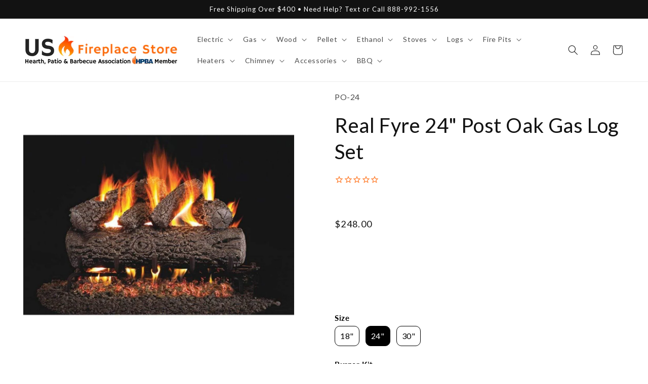

--- FILE ---
content_type: text/css
request_url: https://usfireplacestore.com/cdn/shop/t/57/assets/boost-sd-custom.css?v=1769281006139
body_size: -602
content:
/*# sourceMappingURL=/cdn/shop/t/57/assets/boost-sd-custom.css.map?v=1769281006139 */


--- FILE ---
content_type: text/javascript; charset=utf-8
request_url: https://usfireplacestore.com/products/real-fyre-24-post-oak-gas-log-set.js
body_size: 3855
content:
{"id":4258518466638,"title":"Real Fyre 24\" Post Oak Gas Log Set","handle":"real-fyre-24-post-oak-gas-log-set","description":"\u003cmeta charset=\"utf-8\"\u003e\u003cp style=\"text-align: center;\"\u003e\u003cimg alt=\"\" src=\"\/\/cdn.shopify.com\/s\/files\/1\/0100\/7917\/4734\/files\/Authorized_Dealer_large.jpg?v=1569806755\" style=\"float: none;\"\u003e\u003c\/p\u003e\u003cdiv style=\"text-align: left;\"\u003e\u003c\/div\u003e\u003cdiv style=\"text-align: left;\"\u003e\u003c\/div\u003e\u003cp\u003e \u003c\/p\u003e\u003cp\u003e\u003ciframe width=\"560\" height=\"315\" src=\"https:\/\/www.youtube.com\/embed\/Nqvtq76VA18\" frameborder=\"0\" allow=\"accelerometer; autoplay; encrypted-media; gyroscope; picture-in-picture\" allowfullscreen=\"\"\u003e\u003c\/iframe\u003e\u003cbr\u003e\u003c\/p\u003e\u003cp\u003e\u003cem\u003eReal Fyre\u003cspan\u003e Post Oak \u003c\/span\u003eGas Log Set is available in\u003cspan\u003e \u003c\/span\u003e\u003ca href=\"https:\/\/usfireplacestore.com\/products\/real-fyre-18-post-oak-gas-log-set\" target=\"_blank\" rel=\"noopener noreferrer\"\u003e18\"\u003c\/a\u003e,\u003cspan\u003e \u003c\/span\u003e24\",\u003cspan\u003e \u003c\/span\u003eand\u003cspan\u003e \u003c\/span\u003e\u003ca href=\"https:\/\/usfireplacestore.com\/products\/real-fyre-30-post-oak-gas-log-set\" target=\"_blank\" rel=\"noopener noreferrer\"\u003e30\"\u003cspan\u003e \u003c\/span\u003e\u003c\/a\u003esizes.\u003c\/em\u003e\u003c\/p\u003e\u003cp\u003eSince originating the gas log set some 60 years ago, Real-Fyre has grown to offer the broadest selection of log sets to enhance the home, and the most innovative technologies to safeguard the environment. Through it all, the Classic Series has withstood the test of time with traditional favorites, like the Coastal Driftwood, which will always be in style.\u003c\/p\u003e\u003cul\u003e\n\u003cli\u003eSuperior refractory ceramics ensure the logs retain their strength at high temperatures\u003c\/li\u003e\n\u003cli\u003eBurns efficiently while protecting natural resources and reducing pollution\u003c\/li\u003e\n\u003cli\u003eHigh definition bark and natural colors for an authentic wood look\u003c\/li\u003e\n\u003cli\u003eSteel rods inserted in each log provides maximum reinforcement\u003c\/li\u003e\n\u003cli\u003eRadiant heat while in operation and after set has been turned off\u003c\/li\u003e\n\u003cli\u003eAccessories available to enhance the look of your hearth\u003c\/li\u003e\n\u003c\/ul\u003e\u003cul\u003e\u003c\/ul\u003e\u003cul\u003e\u003c\/ul\u003e\u003cmeta charset=\"utf-8\"\u003e\u003cp style=\"text-align: left;\"\u003e\u003cimg alt=\"\" src=\"\/\/cdn.shopify.com\/s\/files\/1\/0100\/7917\/4734\/files\/crafted_compact.jpg?v=1569806024\" style=\"float: none;\"\u003e\u003c\/p\u003e\u003cp\u003e\u003cspan\u003eReal Fyre Post Oak gas logs bring the beauty of nature right into your home. These logs utilize natural colors and high definition bark to bring an authentic wood look to your fireplace. R.H. Peterson logs are made from high-quality ceramic material, steel rods and backed by a lifetime warranty.\u003c\/span\u003e\u003c\/p\u003e\u003cp\u003e\u003cspan\u003eReal Fyre's artisans work from real wood samples to meticulously recreate the intricate bark detail and natural coloration of deeply charred wood. Real Fyre traditional gas logs are handcrafted and hand-painted to be incredibly realistic, and equally beautiful with or without a fire burning.\u003c\/span\u003e\u003c\/p\u003e\u003ch3 style=\"text-align: left;\"\u003eReal Fyre Story\u003c\/h3\u003e\u003cp\u003eFor more than 65 years Real Fyre has been creating the most beautiful gas fire products you can buy. We build gas fire logs so authentic looking, they’re equally beautiful with or without a fire burning. And for those seeking a more contemporary look, Real Fyre also offers a wide range of stunning glass and stone designs.\u003c\/p\u003e\u003cp\u003eNothing compares to sharing the warmth and beauty of a fire. Now you can enjoy all that with none of the hauling, soot, and ashes. That’s what a fire is meant to be.\u003c\/p\u003e\u003cp\u003e \u003c\/p\u003e\u003cmeta charset=\"utf-8\"\u003e\u003ch3\u003eCompatible Burner Systems\u003c\/h3\u003e\u003ctable width=\"544\" height=\"29\"\u003e\u003ctbody\u003e\u003ctr\u003e\u003ctd\u003e\u003cdetails\u003e\u003csummary\u003eG4 VENTED BURNER FEATURES\u003c\/summary\u003e\u003cp\u003e\u003cimg alt=\"\" src=\"https:\/\/cdn.shopify.com\/s\/files\/1\/0100\/7917\/4734\/files\/accessories-options-burner-g4-burner_large.jpg?v=1569983298\"\u003e\u003c\/p\u003e\n\u003cdiv class=\"page\" title=\"Page 16\"\u003e\u003cdiv class=\"layoutArea\"\u003e\u003cdiv class=\"column\"\u003e\u003cp\u003eWith dancing flames and a glowing ember bed, the G4 \u0026amp; GX4 are compatible with most Real Fyre® Log Styles \u0026amp; controls and are listed for use with Natural and Propane gas. The GX4 features a heavy-duty grate. Burners for see-thru, peninsula and island fireplaces are also available.\u003c\/p\u003e\u003c\/div\u003e\u003c\/div\u003e\u003c\/div\u003e\n\u003cp\u003eVersatile burner with high BTU capacity and sizes up to 60?\u003c\/p\u003e\n\u003cdiv\u003e\u003cul\u003e\n\u003cli\u003eMain burner for great log presentation\u003c\/li\u003e\n\u003cli\u003eEmber Glow creates a realistic look\u003c\/li\u003e\n\u003cli\u003eAvailable in sizes 12 to 60 inches\u003c\/li\u003e\n\u003cli\u003eCompatible with all RHP control systems\u003c\/li\u003e\n\u003cli\u003eSee our G4 See-through options\u003c\/li\u003e\n\u003cli\u003eOn\/Off Remote Option (APK-11)\u003c\/li\u003e\n\u003cli\u003eVariable Flame Height Remote Option(APK-17\/APK-15)\u003c\/li\u003e\n\u003cli\u003eElectronic Pilot On\/Off Remote Option (EPK-1)\u003c\/li\u003e\n\u003c\/ul\u003e\u003c\/div\u003e\u003c\/details\u003e\u003c\/td\u003e\u003c\/tr\u003e\u003c\/tbody\u003e\u003c\/table\u003e\u003ctable\u003e\u003ctbody\u003e\u003ctr\u003e\u003ctd\u003e\u003cdetails\u003e\u003csummary\u003eG45 TRIPLE BURNER FEATURES\u003c\/summary\u003e\u003cp\u003e\u003cimg alt=\"\" src=\"https:\/\/cdn.shopify.com\/s\/files\/1\/0100\/7917\/4734\/files\/G45_Burner_large.jpg?v=1569999356\"\u003e\u003c\/p\u003e\n\u003cdiv class=\"page\" title=\"Page 16\"\u003e\u003cdiv class=\"layoutArea\"\u003e\n\u003cdiv class=\"column\"\u003e\u003cp\u003eThe G45 and GX45 Burner Systems are listed or ANSI Certified (with controls preassembled at the factory) and accentuate the front flame and ember bed of the log set. Compatible with most Real Fyre® log styles and control options, these burner systems are available in Natural or Propane gas and can be ordered as a see-thru, peninsula and island fireplace, or stainless steel model**.\u003c\/p\u003e\u003c\/div\u003e\n\u003cdiv class=\"column\"\u003e\u003cp\u003e* GX45 includes a heavy-duty grate **Stainless steel model only available for the G45 burner.\u003c\/p\u003e\u003c\/div\u003e\n\u003c\/div\u003e\u003c\/div\u003e\n\u003cp\u003eVersatile burner with high BTU capacity and sizes up to 60?\u003c\/p\u003e\n\u003cul\u003e\n\u003cli\u003eMain burner for great log presentation\u003c\/li\u003e\n\u003cli\u003eAn extra burner in front for additional front flame\u003c\/li\u003e\n\u003cli\u003eEmber Glow creates a realistic look\u003c\/li\u003e\n\u003cli\u003eAvailable in sizes 16 to 60 inches\u003c\/li\u003e\n\u003cli\u003eAvailable with ANSI certification in sizes 16?-36?\u003c\/li\u003e\n\u003cli\u003eCompatible with all RHP control systems\u003c\/li\u003e\n\u003cli\u003eSee our G45 See-through options\u003c\/li\u003e\n\u003cli\u003eOn\/Off Remote Option (APK-11)\u003c\/li\u003e\n\u003cli\u003eVariable Flame Height Remote Option(APK-17\/APK-15)\u003c\/li\u003e\n\u003cli\u003eElectronic Pilot On\/Off Remote Option (EPK-1)\u003c\/li\u003e\n\u003c\/ul\u003e\n\u003cp\u003e \u003c\/p\u003e\n\u003cp\u003e \u003c\/p\u003e\u003c\/details\u003e\u003c\/td\u003e\u003c\/tr\u003e\u003c\/tbody\u003e\u003c\/table\u003e\u003ctable\u003e\u003ctbody\u003e\u003ctr\u003e\u003ctd\u003e\u003cdetails\u003e\u003csummary\u003eG46 ANSI CERTIFIED SYSTEM FEATURES\u003c\/summary\u003e\u003cp\u003e \u003c\/p\u003e\n\u003cp\u003e\u003cimg src=\"https:\/\/cdn.shopify.com\/s\/files\/1\/0100\/7917\/4734\/files\/G46_Burner_large.jpg?v=1569999530\" alt=\"\"\u003e\u003c\/p\u003e\n\u003cdiv class=\"page\" title=\"Page 16\"\u003e\u003cdiv class=\"layoutArea\"\u003e\u003cdiv class=\"column\"\u003e\u003cp\u003eThis patented system features hidden installed controls, piezo ignition and lively flames and embers with fewer BTUs (fuel consumption). ANSI Standard Certified for Natural or Propane gas. Compatible with most Real-Fyre Log styles.\u003c\/p\u003e\u003c\/div\u003e\u003c\/div\u003e\u003c\/div\u003e\n\u003cp\u003eAn efficient system that looks great and uses less gas.\u003c\/p\u003e\n\u003cul\u003e\n\u003cli\u003eMain burner for great log presentation\u003c\/li\u003e\n\u003cli\u003eControls are hidden in the back of the burner\u003c\/li\u003e\n\u003cli\u003eEmber Glow creates a realistic look\u003c\/li\u003e\n\u003cli\u003eAvailable in sizes 18 to 30inches\u003c\/li\u003e\n\u003cli\u003eANSI Certified Burner\u003c\/li\u003e\n\u003cli\u003eAll RHP control systems available\u003c\/li\u003e\n\u003cli\u003eOn\/Off Remote Option (-11)\u003c\/li\u003e\n\u003cli\u003eVariable Flame Height Remote Option(-17\/-15)\u003c\/li\u003e\n\u003cli\u003eElectronic Pilot On\/Off Remote Option (-1)\u003c\/li\u003e\n\u003c\/ul\u003e\n\u003cp\u003e \u003c\/p\u003e\u003c\/details\u003e\u003c\/td\u003e\u003c\/tr\u003e\u003c\/tbody\u003e\u003c\/table\u003e\u003cp\u003e \u003c\/p\u003e\u003ch3\u003eRemote Control Options\u003c\/h3\u003e\u003ctable width=\"544\" height=\"29\"\u003e\u003ctbody\u003e\u003ctr\u003e\u003ctd\u003e\u003cdetails\u003e\u003csummary\u003eAV-18 REAL FYRE MANUAL ON\/OFF VALVE WITH EXTENSION AND L-SHAPED HANDLE\u003c\/summary\u003e\u003cp\u003e\u003cimg alt=\"\" src=\"https:\/\/cdn.shopify.com\/s\/files\/1\/0100\/7917\/4734\/files\/AV-18_medium.jpg?v=1570000607\"\u003e\u003c\/p\u003e\n\u003cdiv class=\"page\" title=\"Page 16\"\u003e\u003cdiv class=\"layoutArea\"\u003e\u003cdiv class=\"column\"\u003e\u003cul\u003e\n\u003cli\u003eLight unit with a long match or lighter\u003c\/li\u003e\n\u003cli\u003eAdjust flame height up or down to the desired level at the level of the gas log burner\u003c\/li\u003e\n\u003c\/ul\u003e\u003c\/div\u003e\u003c\/div\u003e\u003c\/div\u003e\u003c\/details\u003e\u003c\/td\u003e\u003c\/tr\u003e\u003c\/tbody\u003e\u003c\/table\u003e\u003ctable\u003e\u003ctbody\u003e\u003ctr\u003e\u003ctd\u003e\u003cdetails\u003e\u003csummary\u003eSPK-26 REAL FYRE LOW PROFILE SAFETY PILOT KIT WITH REMOVABLE KNOB HANDLE\u003c\/summary\u003e\u003cp\u003e\u003cimg alt=\"\" src=\"https:\/\/cdn.shopify.com\/s\/files\/1\/0100\/7917\/4734\/files\/SPK-26_medium.jpg?v=1570001383\"\u003e\u003c\/p\u003e\n\u003cul\u003e\n\u003cli\u003e\u003cspan\u003eLow profile system. Manual valve control.\u003c\/span\u003e\u003c\/li\u003e\n\u003cli\u003e\u003cspan\u003eHeatshield included\u003c\/span\u003e\u003c\/li\u003e\n\u003cli\u003e\n\u003cspan\u003eMaximum BTU Input - \u003c\/span\u003eNatural Gas: 100,000 Propane: 200,000\u003c\/li\u003e\n\u003c\/ul\u003e\u003c\/details\u003e\u003c\/td\u003e\u003c\/tr\u003e\u003c\/tbody\u003e\u003c\/table\u003e\u003ctable\u003e\u003ctbody\u003e\u003ctr\u003e\u003ctd\u003e\u003cdetails\u003e\u003csummary\u003eAPK-17 REAL FYRE LOW PROFILE AUTOMATIC PILOT KIT WITH BASIC TRANSMITTER AND RECEIVER\u003c\/summary\u003e\u003cp\u003e\u003cimg alt=\"\" src=\"https:\/\/cdn.shopify.com\/s\/files\/1\/0100\/7917\/4734\/files\/APK-17_medium.jpg?v=1570001635\"\u003e\u003c\/p\u003e\n\u003cdiv class=\"page\" title=\"Page 16\"\u003e\u003cdiv class=\"layoutArea\"\u003e\n\u003cdiv class=\"column\"\u003e\u003cp\u003e \u003c\/p\u003e\u003c\/div\u003e\n\u003cdiv class=\"column\"\u003e\n\u003cp\u003eThe new and improved APK-17 low profile valve system maximizes flame presentation and allows adjustment of flame height with remote control. It can be used with standard vented burners G4, G45, PB, and P45. \u003c\/p\u003e\n\u003cul\u003e\n\u003cli\u003e\u003cspan\u003eLow Profile system maximizes flame height with remote control\u003c\/span\u003e\u003c\/li\u003e\n\u003cli\u003e\u003cspan\u003eNew features include triple heat shield \u0026amp; new angled nipple coupling that elevates the valve for easier installation and operation\u003c\/span\u003e\u003c\/li\u003e\n\u003cli\u003eStanding Pilot System\u003c\/li\u003e\n\u003cli\u003eVariable Flame Height\u003c\/li\u003e\n\u003cli\u003eOn\/Off Operation\u003c\/li\u003e\n\u003cli\u003eRemote and Manual Use\u003c\/li\u003e\n\u003cli\u003eAluminum Body\u003c\/li\u003e\n\u003cli\u003eValve Temperature Rated 175 degrees\u003c\/li\u003e\n\u003c\/ul\u003e\n\u003cp\u003e\u003cspan\u003eKit includes:\u003c\/span\u003e\u003c\/p\u003e\n\u003cul\u003e\n\u003cli\u003eVR-1A remote control\u003c\/li\u003e\n\u003cli\u003eTriple heat shield\u003c\/li\u003e\n\u003c\/ul\u003e\n\u003c\/div\u003e\n\u003c\/div\u003e\u003c\/div\u003e\u003c\/details\u003e\u003c\/td\u003e\u003c\/tr\u003e\u003c\/tbody\u003e\u003c\/table\u003e\u003ctable width=\"545\" height=\"46\"\u003e\u003ctbody\u003e\u003ctr\u003e\u003ctd\u003e\u003cdetails\u003e\u003csummary\u003eAPK-15 REAL FYRE VARIABLE, AUTOMATIC PILOT KIT WITH BASIC TRANSMITTER AND RECEIVER\u003c\/summary\u003e\u003cp\u003e\u003cimg src=\"https:\/\/cdn.shopify.com\/s\/files\/1\/0100\/7917\/4734\/files\/APK_-15_medium.jpg?v=1570015693\" alt=\"\"\u003e\u003c\/p\u003e\n\u003cdiv class=\"page\" title=\"Page 16\"\u003e\u003cdiv class=\"layoutArea\"\u003e\u003cdiv class=\"column\"\u003e\n\u003cp\u003eAllows adjustment of flame height and heat output with remote control. \u003c\/p\u003e\n\u003cp\u003e\u003cspan\u003eKit includes:\u003c\/span\u003e\u003c\/p\u003e\n\u003cul\u003e\n\u003cli\u003eDecorative Wood chunk\u003c\/li\u003e\n\u003cli\u003eHeatshield\u003c\/li\u003e\n\u003cli\u003eVR-1A remote control\u003c\/li\u003e\n\u003cli\u003eBatteries and instructions\u003c\/li\u003e\n\u003c\/ul\u003e\n\u003c\/div\u003e\u003c\/div\u003e\u003c\/div\u003e\n\u003cp\u003e \u003c\/p\u003e\u003c\/details\u003e\u003c\/td\u003e\u003c\/tr\u003e\u003c\/tbody\u003e\u003c\/table\u003e\u003ctable width=\"545\" height=\"46\"\u003e\u003ctbody\u003e\u003ctr\u003e\u003ctd\u003e\u003cdetails\u003e\u003csummary\u003eEPK-1 REAL FYRE ELECTRONIC PILOT KIT WITH BASIC TRANSMITTER AND RECEIVER\u003c\/summary\u003e\u003cp\u003e\u003cimg src=\"https:\/\/cdn.shopify.com\/s\/files\/1\/0100\/7917\/4734\/files\/EPK-1_medium.jpg?v=1570015836\" alt=\"\"\u003e\u003c\/p\u003e\n\u003cdiv class=\"page\" title=\"Page 16\"\u003e\u003cdiv class=\"layoutArea\"\u003e\u003cdiv class=\"column\"\u003e\n\u003cp\u003eAutomatic remote pilot lighting system. Features flame sensing pilot activation and no standing pilot. Remote control or manual option.\u003c\/p\u003e\n\u003cp\u003e\u003cspan\u003eFeatures\u003c\/span\u003e\u003c\/p\u003e\n\u003cul\u003e\n\u003cli\u003eNon-Standing flame-sensing pilot\u003c\/li\u003e\n\u003cli\u003eManual Switch On\/Off\u003c\/li\u003e\n\u003cli\u003eOptional Remote Control\u003c\/li\u003e\n\u003cli\u003eBattery Operation\u003c\/li\u003e\n\u003c\/ul\u003e\n\u003c\/div\u003e\u003c\/div\u003e\u003c\/div\u003e\u003c\/details\u003e\u003c\/td\u003e\u003c\/tr\u003e\u003c\/tbody\u003e\u003c\/table\u003e\u003cp\u003e \u003c\/p\u003e\u003cp\u003e\u003cstrong\u003eEMBER STYLE\u003c\/strong\u003e\u003c\/p\u003e\u003ch4\u003e\u003cspan\u003ePlatinum Bright Embers (PBE)\u003c\/span\u003e\u003c\/h4\u003e\u003cp\u003e\u003cspan\u003e\u003cimg src=\"https:\/\/cdn.shopify.com\/s\/files\/1\/0100\/7917\/4734\/files\/Ember_1_medium.jpg?v=1570018410\" alt=\"\"\u003e\u003c\/span\u003e\u003c\/p\u003e\u003cp\u003e\u003cspan\u003ePlatinum Bright Embers (PBE) are catalytic embers for your vented gas fireplace or log set. When placed on top of existing mineral wool ember beds, the catalytic embers combust unburned fuel from the burner to provide a dynamically more realistic looking ember. In addition to creating a bright flickering appearance like that of real wood ember beds, these embers radiate broadband infrared heat thus creating a warmer fire and reducing the formation of soot on gas logs.\u003c\/span\u003e\u003c\/p\u003e\u003cp\u003e\u003cem\u003e\u003cimg src=\"https:\/\/cdn.shopify.com\/s\/files\/1\/0100\/7917\/4734\/files\/eMBER_medium.jpg?v=1570018648\" alt=\"\"\u003e\u003c\/em\u003e\u003c\/p\u003e\u003cp\u003e \u003c\/p\u003e\u003ch3\u003eDownloads\u003c\/h3\u003e\u003cul\u003e\n\u003cli\u003e\u003ca href=\"https:\/\/cdn.shopify.com\/s\/files\/1\/0100\/7917\/4734\/files\/Post_Oak_Log_Placement_Instructions.pdf?2057\" target=\"_blank\" rel=\"noopener noreferrer\"\u003ePost Oak Log Placement Instructions\u003c\/a\u003e\u003c\/li\u003e\n\u003cli\u003e\u003ca href=\"https:\/\/cdn.shopify.com\/s\/files\/1\/0100\/7917\/4734\/files\/APK-17_Manual.pdf?1511\" target=\"_blank\" rel=\"noopener noreferrer\"\u003eAPK-17 Manual\u003c\/a\u003e\u003c\/li\u003e\n\u003cli\u003e\u003ca href=\"https:\/\/cdn.shopify.com\/s\/files\/1\/0100\/7917\/4734\/files\/SPK-26_Pilot_Kit.pdf?1512\" target=\"_blank\" rel=\"noopener noreferrer\"\u003eSPK-26 Pilot Kit\u003c\/a\u003e\u003c\/li\u003e\n\u003cli\u003e\u003ca href=\"https:\/\/cdn.shopify.com\/s\/files\/1\/0100\/7917\/4734\/files\/APK-15_P_with_VR-1A_Remote_Instructions.pdf?1513\" target=\"_blank\" rel=\"noopener noreferrer\"\u003eAPK-15P with VR-1A Remote Instructions\u003c\/a\u003e\u003c\/li\u003e\n\u003cli\u003e\u003ca href=\"https:\/\/cdn.shopify.com\/s\/files\/1\/0100\/7917\/4734\/files\/EPK-1_Manual.pdf?1514\" target=\"_blank\" rel=\"noopener noreferrer\"\u003eEPK-1 Manual\u003c\/a\u003e\u003c\/li\u003e\n\u003cli\u003e\u003ca href=\"https:\/\/cdn.shopify.com\/s\/files\/1\/0100\/7917\/4734\/files\/G4_Series_Burner_Manual.pdf?1515\" target=\"_blank\" rel=\"noopener noreferrer\"\u003eG4 Series Burner Manual\u003c\/a\u003e\u003c\/li\u003e\n\u003cli\u003e\u003ca href=\"https:\/\/cdn.shopify.com\/s\/files\/1\/0100\/7917\/4734\/files\/G45_Series_Burner_Manual.pdf?1517\" target=\"_blank\" rel=\"noopener noreferrer\"\u003eG45 Series Burner Manual\u003c\/a\u003e\u003c\/li\u003e\n\u003cli\u003e\u003ca href=\"https:\/\/cdn.shopify.com\/s\/files\/1\/0100\/7917\/4734\/files\/G46_Burner_Manual.pdf?1518\" target=\"_blank\" rel=\"noopener noreferrer\"\u003eG46 Burner Manual\u003c\/a\u003e\u003c\/li\u003e\n\u003c\/ul\u003e","published_at":"2019-11-28T21:06:16-05:00","created_at":"2019-10-15T06:44:30-04:00","vendor":"Real Fyre","type":"","tags":["0-999","category:log set","fuel type:gas","fuel type:natural gas","fuel type:propane","vented","w:24","zipify-all"],"price":24800,"price_min":24800,"price_max":24800,"available":true,"price_varies":false,"compare_at_price":24800,"compare_at_price_min":24800,"compare_at_price_max":24800,"compare_at_price_varies":false,"variants":[{"id":30724595843150,"title":"Default Title","option1":"Default Title","option2":null,"option3":null,"sku":"PO-24","requires_shipping":true,"taxable":true,"featured_image":null,"available":true,"name":"Real Fyre 24\" Post Oak Gas Log Set","public_title":null,"options":["Default Title"],"price":24800,"weight":0,"compare_at_price":24800,"inventory_management":"shopify","barcode":"5054424184360","quantity_rule":{"min":1,"max":null,"increment":1},"quantity_price_breaks":[],"requires_selling_plan":false,"selling_plan_allocations":[]}],"images":["\/\/cdn.shopify.com\/s\/files\/1\/0100\/7917\/4734\/files\/Real-Fyre-24-Post-Oak-Gas-Log-Set.jpg?v=1745952440"],"featured_image":"\/\/cdn.shopify.com\/s\/files\/1\/0100\/7917\/4734\/files\/Real-Fyre-24-Post-Oak-Gas-Log-Set.jpg?v=1745952440","options":[{"name":"Title","position":1,"values":["Default Title"]}],"url":"\/products\/real-fyre-24-post-oak-gas-log-set","media":[{"alt":"Real Fyre 24\" Post Oak Gas Log Set","id":28955683782826,"position":1,"preview_image":{"aspect_ratio":1.0,"height":2048,"width":2048,"src":"https:\/\/cdn.shopify.com\/s\/files\/1\/0100\/7917\/4734\/files\/Real-Fyre-24-Post-Oak-Gas-Log-Set.jpg?v=1745952440"},"aspect_ratio":1.0,"height":2048,"media_type":"image","src":"https:\/\/cdn.shopify.com\/s\/files\/1\/0100\/7917\/4734\/files\/Real-Fyre-24-Post-Oak-Gas-Log-Set.jpg?v=1745952440","width":2048}],"requires_selling_plan":false,"selling_plan_groups":[]}